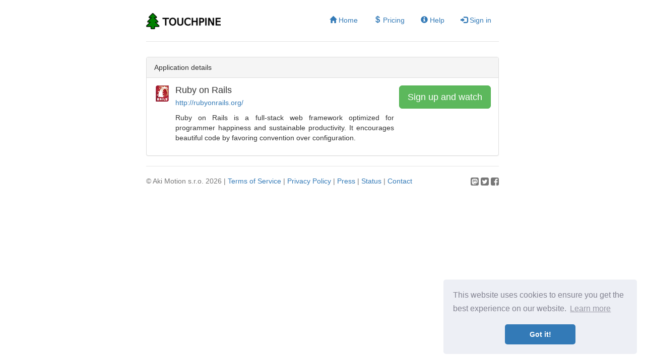

--- FILE ---
content_type: text/html; charset=UTF-8
request_url: https://touchpine.com/app/rubygem-rails
body_size: 2063
content:

<!DOCTYPE html>
<html lang="en">

<head>
	<meta charset="utf-8">
	<meta http-equiv="X-UA-Compatible" content="IE=edge">
	<meta http-equiv="Content-Type" content="text/html; charset=UTF-8" />
	<meta name="viewport" content="width=device-width, initial-scale=1">
	<!-- The above 3 meta tags *must* come first in the head; any other head content must come *after* these tags -->
	<meta name="description" content="Touchpine - Software updates under control">
	<meta name="keywords" content="Touchpine, software updates, Ruby on Rails latest software updates, changelog, release notes, email notification, to your inbox, email updates notification service, software update notification service">
	<meta name="author" content="Touchpine">
	<link rel="icon" href="/favicon.ico">

	<title>Ruby on Rails latest software updates - Touchpine</title>

	<!-- Bootstrap core CSS -->
	<link href="/css/bootstrap.min.css" rel="stylesheet">

	<!-- Custom styles for this template -->
	<link href="/css/jumbotron-narrow.css" rel="stylesheet">


</head>

<body>

    <div class="container">
      <div class="header clearfix">
	<div class="navbar-header media-middle">
		<a href="/"><img src="/img/touchpine-logo-01.png" width="148" height="42" alt="Touchpine" /></a>
			</div>
        <nav>
          <ul class="nav nav-pills pull-right">
<li role="presentation" ><a href="/"><span class="glyphicon glyphicon-home" aria-hidden="true"></span> Home</a></li>
<li role="presentation" ><a href="/pricing"><span class="glyphicon glyphicon-usd" aria-hidden="true"></span> Pricing</a></li>
<li role="presentation" ><a href="/help"><span class="glyphicon glyphicon-info-sign" aria-hidden="true"></span> Help</a></li>
<li role="presentation" ><a href="/login"><span class="glyphicon glyphicon-log-in" aria-hidden="true"></span> Sign in</a></li>
          </ul>
        </nav>
      </div>


<script>

function button_change_state(buttonstate) {
	var button= document.getElementById("ButtonSubscribe");

	switch (buttonstate) {
		case "subscribe":
				button.className = "btn btn-success btn-lg";
				button.innerHTML = "Watch";
			break;
		case "unsubscribe":
				button.className = "btn btn-danger btn-lg";
				button.innerHTML = "Unwatch";
			break;
		case "inprogress":
				button.className = "btn btn-default btn-lg";
				button.innerHTML = "<img src=\"/img/spinner.gif\" />";
			break;
		default:
				button.className = "btn btn-default btn-lg";
				button.innerHTML = "Unknown state";
			break;
	}
}

function button_subscribe() {
	var action;
	var button= document.getElementById("ButtonSubscribe");
	var xmlhttp;
	xmlhttp=new XMLHttpRequest();

	switch (button.innerHTML) {
		case "Unwatch":
			action = "remove";
			break;
		case "Watch":
			action = "add";
			break;
		default:
			action = "status";
			break;
	}

	button_change_state("inprogress");

	xmlhttp.open("POST","/subscriptions-modify",true);
	xmlhttp.setRequestHeader("Content-type","application/x-www-form-urlencoded");
	xmlhttp.send("id=rubygem-rails&action=" + action);

	xmlhttp.onreadystatechange=function() {
		if (xmlhttp.readyState==4 && xmlhttp.status==200) {
				switch (xmlhttp.responseText) {
					case "added":
						button_change_state("unsubscribe");
						break;
					case "removed":
						button_change_state("subscribe");
						break;
				}
		}
	}
}

</script>

<div class="panel panel-default">
	<div class="panel-heading">Application details</div>
	<div class="panel-body">
		<div class="media">
			<div class="media-left">
				<a href="#"><img class="media-object" src="/img/appicons/32x32/rubygem-rails.png" width="32" height="32" alt="..."></a>
			</div>
			<div class="media-body">
				<h4 class="media-heading">Ruby on Rails</h4>
				<p><a href="http://rubyonrails.org/">http://rubyonrails.org/</a></p>
				<p class="text-justify">Ruby on Rails is a full-stack web framework optimized for programmer happiness and sustainable productivity. It encourages beautiful code by favoring convention over configuration.</p>
			</div>
			<div class="media-right">
<a class="btn btn-success btn-lg" role="button" href="/signup">Sign up and watch</a>			</div>
		</div>
	</div>
</div>


<script>

	button_subscribe();

</script>


<footer class="footer">
	<div class="row">
		<div class="col-md-10">
		        <p>&copy; Aki Motion s.r.o. 2026 |
			<a href="/tos">Terms of Service</a> |
			<a href="/privacy">Privacy Policy</a> |
			<a href="/press">Press</a> |
			<a href="http://status.touchpine.com/">Status</a> |
			<a href="/contact">Contact</a></p>
		</div>
		<div class="col-md-2">
			<p class="text-right">
			<a href="https://mastodon.social/@Touchpine"><img src="/img/icon-mastodon.png" width="16" height="16" alt="Mastodon" /></a>
			<a href="https://twitter.com/Touchpine"><img src="/img/icon-twitter.png" width="16" height="16" alt="Twitter" /></a>
			<a href="https://www.facebook.com/Touchpine"><img src="/img/icon-facebook.png" width="16" height="16" alt="Facebook" /></a>
			</p>
		</div>
	</div>
	</footer>

</div> <!-- /container -->



<link rel="stylesheet" type="text/css" href="/lib/cookieconsent-3.1.0/cookieconsent.min.css" />
<script src="/lib/cookieconsent-3.1.0/cookieconsent.min.js"></script>
<script>
window.addEventListener("load", function(){
window.cookieconsent.initialise({
  "palette": {
    "popup": {
      "background": "#edeff5",
      "text": "#838391"
    },
    "button": {
      "background": "#337ab7"
    }
  },
  "theme": "classic",
  "position": "bottom-right",
  "content": {
    "href": "https://touchpine.com/privacy"
  }
})});
</script>

</body>
</html>

